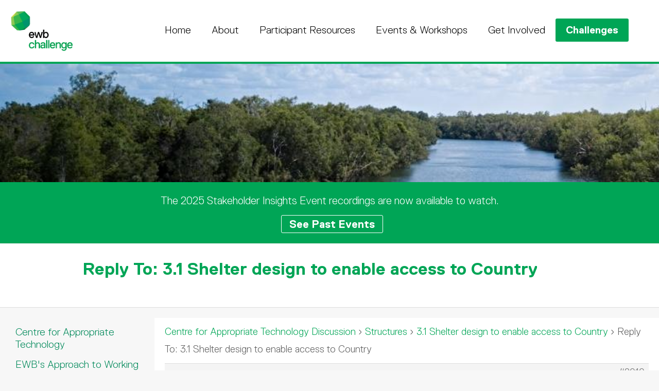

--- FILE ---
content_type: text/html; charset=UTF-8
request_url: https://ewbchallenge.org/forums/reply/2010/
body_size: 11434
content:
<!doctype html>
<html lang="en">
  <head>
    <meta charset='utf-8'>
    <meta name='viewport' content='width=device-width, initial-scale=1'>
    <title>EWB Challenge | Reply To: 3.1 Shelter design to enable access to Country</title>
    <link rel="shortcut icon" href="https://ewbchallenge.org/wp-content/themes/ewb/images/favicon.ico">
    <meta name='robots' content='max-image-preview:large' />
<link rel="alternate" title="oEmbed (JSON)" type="application/json+oembed" href="https://ewbchallenge.org/wp-json/oembed/1.0/embed?url=https%3A%2F%2Fewbchallenge.org%2Fforums%2Freply%2F2010%2F" />
<link rel="alternate" title="oEmbed (XML)" type="text/xml+oembed" href="https://ewbchallenge.org/wp-json/oembed/1.0/embed?url=https%3A%2F%2Fewbchallenge.org%2Fforums%2Freply%2F2010%2F&#038;format=xml" />
<style id='wp-img-auto-sizes-contain-inline-css' type='text/css'>
img:is([sizes=auto i],[sizes^="auto," i]){contain-intrinsic-size:3000px 1500px}
/*# sourceURL=wp-img-auto-sizes-contain-inline-css */
</style>
<style id='ugb-style-css-nodep-inline-css' type='text/css'>
/* Global colors */
:root {--stk-global-color-78275: #00a556; --stk-global-color-78275-rgba: 0, 165, 86; --stk-global-color-72393: #000000; --stk-global-color-72393-rgba: 0, 0, 0; --stk-global-color-63662: #bdb6ae; --stk-global-color-63662-rgba: 189, 182, 174; --stk-global-color-1919: #cfdd45; --stk-global-color-1919-rgba: 207, 221, 69; --stk-global-color-14122: #8ec854; --stk-global-color-14122-rgba: 142, 200, 84; --stk-global-color-21663: #39b54a; --stk-global-color-21663-rgba: 57, 181, 74; --stk-global-color-19895: #00946d; --stk-global-color-19895-rgba: 0, 148, 109; --stk-global-color-15951: #00895a; --stk-global-color-15951-rgba: 0, 137, 90; --stk-global-color-71284: #007847; --stk-global-color-71284-rgba: 0, 120, 71;}body .has-stk-global-color-78275-color { color: #00a556 !important; } body .has-stk-global-color-78275-background-color { background-color: #00a556 !important; } body .has-stk-global-color-72393-color { color: #000000 !important; } body .has-stk-global-color-72393-background-color { background-color: #000000 !important; } body .has-stk-global-color-63662-color { color: #bdb6ae !important; } body .has-stk-global-color-63662-background-color { background-color: #bdb6ae !important; } body .has-stk-global-color-1919-color { color: #cfdd45 !important; } body .has-stk-global-color-1919-background-color { background-color: #cfdd45 !important; } body .has-stk-global-color-14122-color { color: #8ec854 !important; } body .has-stk-global-color-14122-background-color { background-color: #8ec854 !important; } body .has-stk-global-color-21663-color { color: #39b54a !important; } body .has-stk-global-color-21663-background-color { background-color: #39b54a !important; } body .has-stk-global-color-19895-color { color: #00946d !important; } body .has-stk-global-color-19895-background-color { background-color: #00946d !important; } body .has-stk-global-color-15951-color { color: #00895a !important; } body .has-stk-global-color-15951-background-color { background-color: #00895a !important; } body .has-stk-global-color-71284-color { color: #007847 !important; } body .has-stk-global-color-71284-background-color { background-color: #007847 !important; }
/*# sourceURL=ugb-style-css-nodep-inline-css */
</style>
<style id='wp-emoji-styles-inline-css' type='text/css'>

	img.wp-smiley, img.emoji {
		display: inline !important;
		border: none !important;
		box-shadow: none !important;
		height: 1em !important;
		width: 1em !important;
		margin: 0 0.07em !important;
		vertical-align: -0.1em !important;
		background: none !important;
		padding: 0 !important;
	}
/*# sourceURL=wp-emoji-styles-inline-css */
</style>
<style id='wp-block-library-inline-css' type='text/css'>
:root{--wp-block-synced-color:#7a00df;--wp-block-synced-color--rgb:122,0,223;--wp-bound-block-color:var(--wp-block-synced-color);--wp-editor-canvas-background:#ddd;--wp-admin-theme-color:#007cba;--wp-admin-theme-color--rgb:0,124,186;--wp-admin-theme-color-darker-10:#006ba1;--wp-admin-theme-color-darker-10--rgb:0,107,160.5;--wp-admin-theme-color-darker-20:#005a87;--wp-admin-theme-color-darker-20--rgb:0,90,135;--wp-admin-border-width-focus:2px}@media (min-resolution:192dpi){:root{--wp-admin-border-width-focus:1.5px}}.wp-element-button{cursor:pointer}:root .has-very-light-gray-background-color{background-color:#eee}:root .has-very-dark-gray-background-color{background-color:#313131}:root .has-very-light-gray-color{color:#eee}:root .has-very-dark-gray-color{color:#313131}:root .has-vivid-green-cyan-to-vivid-cyan-blue-gradient-background{background:linear-gradient(135deg,#00d084,#0693e3)}:root .has-purple-crush-gradient-background{background:linear-gradient(135deg,#34e2e4,#4721fb 50%,#ab1dfe)}:root .has-hazy-dawn-gradient-background{background:linear-gradient(135deg,#faaca8,#dad0ec)}:root .has-subdued-olive-gradient-background{background:linear-gradient(135deg,#fafae1,#67a671)}:root .has-atomic-cream-gradient-background{background:linear-gradient(135deg,#fdd79a,#004a59)}:root .has-nightshade-gradient-background{background:linear-gradient(135deg,#330968,#31cdcf)}:root .has-midnight-gradient-background{background:linear-gradient(135deg,#020381,#2874fc)}:root{--wp--preset--font-size--normal:16px;--wp--preset--font-size--huge:42px}.has-regular-font-size{font-size:1em}.has-larger-font-size{font-size:2.625em}.has-normal-font-size{font-size:var(--wp--preset--font-size--normal)}.has-huge-font-size{font-size:var(--wp--preset--font-size--huge)}.has-text-align-center{text-align:center}.has-text-align-left{text-align:left}.has-text-align-right{text-align:right}.has-fit-text{white-space:nowrap!important}#end-resizable-editor-section{display:none}.aligncenter{clear:both}.items-justified-left{justify-content:flex-start}.items-justified-center{justify-content:center}.items-justified-right{justify-content:flex-end}.items-justified-space-between{justify-content:space-between}.screen-reader-text{border:0;clip-path:inset(50%);height:1px;margin:-1px;overflow:hidden;padding:0;position:absolute;width:1px;word-wrap:normal!important}.screen-reader-text:focus{background-color:#ddd;clip-path:none;color:#444;display:block;font-size:1em;height:auto;left:5px;line-height:normal;padding:15px 23px 14px;text-decoration:none;top:5px;width:auto;z-index:100000}html :where(.has-border-color){border-style:solid}html :where([style*=border-top-color]){border-top-style:solid}html :where([style*=border-right-color]){border-right-style:solid}html :where([style*=border-bottom-color]){border-bottom-style:solid}html :where([style*=border-left-color]){border-left-style:solid}html :where([style*=border-width]){border-style:solid}html :where([style*=border-top-width]){border-top-style:solid}html :where([style*=border-right-width]){border-right-style:solid}html :where([style*=border-bottom-width]){border-bottom-style:solid}html :where([style*=border-left-width]){border-left-style:solid}html :where(img[class*=wp-image-]){height:auto;max-width:100%}:where(figure){margin:0 0 1em}html :where(.is-position-sticky){--wp-admin--admin-bar--position-offset:var(--wp-admin--admin-bar--height,0px)}@media screen and (max-width:600px){html :where(.is-position-sticky){--wp-admin--admin-bar--position-offset:0px}}

/*# sourceURL=wp-block-library-inline-css */
</style><style id='global-styles-inline-css' type='text/css'>
:root{--wp--preset--aspect-ratio--square: 1;--wp--preset--aspect-ratio--4-3: 4/3;--wp--preset--aspect-ratio--3-4: 3/4;--wp--preset--aspect-ratio--3-2: 3/2;--wp--preset--aspect-ratio--2-3: 2/3;--wp--preset--aspect-ratio--16-9: 16/9;--wp--preset--aspect-ratio--9-16: 9/16;--wp--preset--color--black: #000000;--wp--preset--color--cyan-bluish-gray: #abb8c3;--wp--preset--color--white: #ffffff;--wp--preset--color--pale-pink: #f78da7;--wp--preset--color--vivid-red: #cf2e2e;--wp--preset--color--luminous-vivid-orange: #ff6900;--wp--preset--color--luminous-vivid-amber: #fcb900;--wp--preset--color--light-green-cyan: #7bdcb5;--wp--preset--color--vivid-green-cyan: #00d084;--wp--preset--color--pale-cyan-blue: #8ed1fc;--wp--preset--color--vivid-cyan-blue: #0693e3;--wp--preset--color--vivid-purple: #9b51e0;--wp--preset--color--kb-palette-2: #888888;--wp--preset--color--kb-palette-3: #009f4c;--wp--preset--gradient--vivid-cyan-blue-to-vivid-purple: linear-gradient(135deg,rgb(6,147,227) 0%,rgb(155,81,224) 100%);--wp--preset--gradient--light-green-cyan-to-vivid-green-cyan: linear-gradient(135deg,rgb(122,220,180) 0%,rgb(0,208,130) 100%);--wp--preset--gradient--luminous-vivid-amber-to-luminous-vivid-orange: linear-gradient(135deg,rgb(252,185,0) 0%,rgb(255,105,0) 100%);--wp--preset--gradient--luminous-vivid-orange-to-vivid-red: linear-gradient(135deg,rgb(255,105,0) 0%,rgb(207,46,46) 100%);--wp--preset--gradient--very-light-gray-to-cyan-bluish-gray: linear-gradient(135deg,rgb(238,238,238) 0%,rgb(169,184,195) 100%);--wp--preset--gradient--cool-to-warm-spectrum: linear-gradient(135deg,rgb(74,234,220) 0%,rgb(151,120,209) 20%,rgb(207,42,186) 40%,rgb(238,44,130) 60%,rgb(251,105,98) 80%,rgb(254,248,76) 100%);--wp--preset--gradient--blush-light-purple: linear-gradient(135deg,rgb(255,206,236) 0%,rgb(152,150,240) 100%);--wp--preset--gradient--blush-bordeaux: linear-gradient(135deg,rgb(254,205,165) 0%,rgb(254,45,45) 50%,rgb(107,0,62) 100%);--wp--preset--gradient--luminous-dusk: linear-gradient(135deg,rgb(255,203,112) 0%,rgb(199,81,192) 50%,rgb(65,88,208) 100%);--wp--preset--gradient--pale-ocean: linear-gradient(135deg,rgb(255,245,203) 0%,rgb(182,227,212) 50%,rgb(51,167,181) 100%);--wp--preset--gradient--electric-grass: linear-gradient(135deg,rgb(202,248,128) 0%,rgb(113,206,126) 100%);--wp--preset--gradient--midnight: linear-gradient(135deg,rgb(2,3,129) 0%,rgb(40,116,252) 100%);--wp--preset--font-size--small: 13px;--wp--preset--font-size--medium: 20px;--wp--preset--font-size--large: 36px;--wp--preset--font-size--x-large: 42px;--wp--preset--spacing--20: 0.44rem;--wp--preset--spacing--30: 0.67rem;--wp--preset--spacing--40: 1rem;--wp--preset--spacing--50: 1.5rem;--wp--preset--spacing--60: 2.25rem;--wp--preset--spacing--70: 3.38rem;--wp--preset--spacing--80: 5.06rem;--wp--preset--shadow--natural: 6px 6px 9px rgba(0, 0, 0, 0.2);--wp--preset--shadow--deep: 12px 12px 50px rgba(0, 0, 0, 0.4);--wp--preset--shadow--sharp: 6px 6px 0px rgba(0, 0, 0, 0.2);--wp--preset--shadow--outlined: 6px 6px 0px -3px rgb(255, 255, 255), 6px 6px rgb(0, 0, 0);--wp--preset--shadow--crisp: 6px 6px 0px rgb(0, 0, 0);}:where(.is-layout-flex){gap: 0.5em;}:where(.is-layout-grid){gap: 0.5em;}body .is-layout-flex{display: flex;}.is-layout-flex{flex-wrap: wrap;align-items: center;}.is-layout-flex > :is(*, div){margin: 0;}body .is-layout-grid{display: grid;}.is-layout-grid > :is(*, div){margin: 0;}:where(.wp-block-columns.is-layout-flex){gap: 2em;}:where(.wp-block-columns.is-layout-grid){gap: 2em;}:where(.wp-block-post-template.is-layout-flex){gap: 1.25em;}:where(.wp-block-post-template.is-layout-grid){gap: 1.25em;}.has-black-color{color: var(--wp--preset--color--black) !important;}.has-cyan-bluish-gray-color{color: var(--wp--preset--color--cyan-bluish-gray) !important;}.has-white-color{color: var(--wp--preset--color--white) !important;}.has-pale-pink-color{color: var(--wp--preset--color--pale-pink) !important;}.has-vivid-red-color{color: var(--wp--preset--color--vivid-red) !important;}.has-luminous-vivid-orange-color{color: var(--wp--preset--color--luminous-vivid-orange) !important;}.has-luminous-vivid-amber-color{color: var(--wp--preset--color--luminous-vivid-amber) !important;}.has-light-green-cyan-color{color: var(--wp--preset--color--light-green-cyan) !important;}.has-vivid-green-cyan-color{color: var(--wp--preset--color--vivid-green-cyan) !important;}.has-pale-cyan-blue-color{color: var(--wp--preset--color--pale-cyan-blue) !important;}.has-vivid-cyan-blue-color{color: var(--wp--preset--color--vivid-cyan-blue) !important;}.has-vivid-purple-color{color: var(--wp--preset--color--vivid-purple) !important;}.has-black-background-color{background-color: var(--wp--preset--color--black) !important;}.has-cyan-bluish-gray-background-color{background-color: var(--wp--preset--color--cyan-bluish-gray) !important;}.has-white-background-color{background-color: var(--wp--preset--color--white) !important;}.has-pale-pink-background-color{background-color: var(--wp--preset--color--pale-pink) !important;}.has-vivid-red-background-color{background-color: var(--wp--preset--color--vivid-red) !important;}.has-luminous-vivid-orange-background-color{background-color: var(--wp--preset--color--luminous-vivid-orange) !important;}.has-luminous-vivid-amber-background-color{background-color: var(--wp--preset--color--luminous-vivid-amber) !important;}.has-light-green-cyan-background-color{background-color: var(--wp--preset--color--light-green-cyan) !important;}.has-vivid-green-cyan-background-color{background-color: var(--wp--preset--color--vivid-green-cyan) !important;}.has-pale-cyan-blue-background-color{background-color: var(--wp--preset--color--pale-cyan-blue) !important;}.has-vivid-cyan-blue-background-color{background-color: var(--wp--preset--color--vivid-cyan-blue) !important;}.has-vivid-purple-background-color{background-color: var(--wp--preset--color--vivid-purple) !important;}.has-black-border-color{border-color: var(--wp--preset--color--black) !important;}.has-cyan-bluish-gray-border-color{border-color: var(--wp--preset--color--cyan-bluish-gray) !important;}.has-white-border-color{border-color: var(--wp--preset--color--white) !important;}.has-pale-pink-border-color{border-color: var(--wp--preset--color--pale-pink) !important;}.has-vivid-red-border-color{border-color: var(--wp--preset--color--vivid-red) !important;}.has-luminous-vivid-orange-border-color{border-color: var(--wp--preset--color--luminous-vivid-orange) !important;}.has-luminous-vivid-amber-border-color{border-color: var(--wp--preset--color--luminous-vivid-amber) !important;}.has-light-green-cyan-border-color{border-color: var(--wp--preset--color--light-green-cyan) !important;}.has-vivid-green-cyan-border-color{border-color: var(--wp--preset--color--vivid-green-cyan) !important;}.has-pale-cyan-blue-border-color{border-color: var(--wp--preset--color--pale-cyan-blue) !important;}.has-vivid-cyan-blue-border-color{border-color: var(--wp--preset--color--vivid-cyan-blue) !important;}.has-vivid-purple-border-color{border-color: var(--wp--preset--color--vivid-purple) !important;}.has-vivid-cyan-blue-to-vivid-purple-gradient-background{background: var(--wp--preset--gradient--vivid-cyan-blue-to-vivid-purple) !important;}.has-light-green-cyan-to-vivid-green-cyan-gradient-background{background: var(--wp--preset--gradient--light-green-cyan-to-vivid-green-cyan) !important;}.has-luminous-vivid-amber-to-luminous-vivid-orange-gradient-background{background: var(--wp--preset--gradient--luminous-vivid-amber-to-luminous-vivid-orange) !important;}.has-luminous-vivid-orange-to-vivid-red-gradient-background{background: var(--wp--preset--gradient--luminous-vivid-orange-to-vivid-red) !important;}.has-very-light-gray-to-cyan-bluish-gray-gradient-background{background: var(--wp--preset--gradient--very-light-gray-to-cyan-bluish-gray) !important;}.has-cool-to-warm-spectrum-gradient-background{background: var(--wp--preset--gradient--cool-to-warm-spectrum) !important;}.has-blush-light-purple-gradient-background{background: var(--wp--preset--gradient--blush-light-purple) !important;}.has-blush-bordeaux-gradient-background{background: var(--wp--preset--gradient--blush-bordeaux) !important;}.has-luminous-dusk-gradient-background{background: var(--wp--preset--gradient--luminous-dusk) !important;}.has-pale-ocean-gradient-background{background: var(--wp--preset--gradient--pale-ocean) !important;}.has-electric-grass-gradient-background{background: var(--wp--preset--gradient--electric-grass) !important;}.has-midnight-gradient-background{background: var(--wp--preset--gradient--midnight) !important;}.has-small-font-size{font-size: var(--wp--preset--font-size--small) !important;}.has-medium-font-size{font-size: var(--wp--preset--font-size--medium) !important;}.has-large-font-size{font-size: var(--wp--preset--font-size--large) !important;}.has-x-large-font-size{font-size: var(--wp--preset--font-size--x-large) !important;}
/*# sourceURL=global-styles-inline-css */
</style>

<style id='classic-theme-styles-inline-css' type='text/css'>
/*! This file is auto-generated */
.wp-block-button__link{color:#fff;background-color:#32373c;border-radius:9999px;box-shadow:none;text-decoration:none;padding:calc(.667em + 2px) calc(1.333em + 2px);font-size:1.125em}.wp-block-file__button{background:#32373c;color:#fff;text-decoration:none}
/*# sourceURL=/wp-includes/css/classic-themes.min.css */
</style>
<link rel='stylesheet' id='bbp-default-css' href='https://ewbchallenge.org/wp-content/plugins/bbpress/templates/default/css/bbpress.min.css?ver=2.6.14' type='text/css' media='all' />
<link rel='stylesheet' id='simple-banner-style-css' href='https://ewbchallenge.org/wp-content/plugins/simple-banner/simple-banner.css?ver=3.2.0' type='text/css' media='all' />
<link rel='stylesheet' id='bsp-css' href='https://ewbchallenge.org/wp-content/plugins/bbp-style-pack/css/bspstyle.css?ver=1765169120' type='text/css' media='screen' />
<link rel='stylesheet' id='dashicons-css' href='https://ewbchallenge.org/wp-includes/css/dashicons.min.css?ver=6.9' type='text/css' media='all' />
<link rel='stylesheet' id='hide-admin-bar-based-on-user-roles-css' href='https://ewbchallenge.org/wp-content/plugins/hide-admin-bar-based-on-user-roles/public/css/hide-admin-bar-based-on-user-roles-public.css?ver=7.0.2' type='text/css' media='all' />
<style id='kadence-blocks-global-variables-inline-css' type='text/css'>
:root {--global-kb-font-size-sm:clamp(0.8rem, 0.73rem + 0.217vw, 0.9rem);--global-kb-font-size-md:clamp(1.1rem, 0.995rem + 0.326vw, 1.25rem);--global-kb-font-size-lg:clamp(1.75rem, 1.576rem + 0.543vw, 2rem);--global-kb-font-size-xl:clamp(2.25rem, 1.728rem + 1.63vw, 3rem);--global-kb-font-size-xxl:clamp(2.5rem, 1.456rem + 3.26vw, 4rem);--global-kb-font-size-xxxl:clamp(2.75rem, 0.489rem + 7.065vw, 6rem);}:root {--global-palette1: #3182CE;--global-palette2: #2B6CB0;--global-palette3: #1A202C;--global-palette4: #2D3748;--global-palette5: #4A5568;--global-palette6: #718096;--global-palette7: #EDF2F7;--global-palette8: #F7FAFC;--global-palette9: #ffffff;}
/*# sourceURL=kadence-blocks-global-variables-inline-css */
</style>
<style id="kadence_blocks_palette_css">:root .has-kb-palette-2-color{color:#888888}:root .has-kb-palette-2-background-color{background-color:#888888}:root .has-kb-palette-3-color{color:#009f4c}:root .has-kb-palette-3-background-color{background-color:#009f4c}</style><script type='text/javascript'>ajaxurl='https://ewbchallenge.org/wp-admin/admin-ajax.php';pf_nonce='46ad620cfe';</script><script type="text/javascript" src="https://ewbchallenge.org/wp-includes/js/jquery/jquery.min.js?ver=3.7.1" id="jquery-core-js"></script>
<script type="text/javascript" src="https://ewbchallenge.org/wp-includes/js/jquery/jquery-migrate.min.js?ver=3.4.1" id="jquery-migrate-js"></script>
<script type="text/javascript" id="simple-banner-script-js-before">
/* <![CDATA[ */
const simpleBannerScriptParams = {"pro_version_enabled":"","debug_mode":false,"id":2010,"version":"3.2.0","banner_params":[{"hide_simple_banner":"yes","simple_banner_prepend_element":"header","simple_banner_position":"static","header_margin":"100px","header_padding":"100px","wp_body_open_enabled":"","wp_body_open":true,"simple_banner_z_index":"","simple_banner_text":"<a href=\"https:\/\/us02web.zoom.us\/meeting\/register\/tZIucu2rqz0tGNWqv8XrYei7CmSc5D3VivWH#\/registration\"> Click to register your attendance to the 2024 Stakeholder Insights Event on 23rd April 2024, 6:00 - 7:30PM AEST.<\/a>","disabled_on_current_page":false,"disabled_pages_array":[],"is_current_page_a_post":false,"disabled_on_posts":"","simple_banner_disabled_page_paths":"","simple_banner_font_size":"","simple_banner_color":"#fe8616","simple_banner_text_color":"","simple_banner_link_color":"#1d1c1b","simple_banner_close_color":"","simple_banner_custom_css":"","simple_banner_scrolling_custom_css":"","simple_banner_text_custom_css":"","simple_banner_button_css":"","site_custom_css":"","keep_site_custom_css":"","site_custom_js":"","keep_site_custom_js":"","close_button_enabled":"","close_button_expiration":"0","close_button_cookie_set":false,"current_date":{"date":"2026-01-18 12:41:46.588278","timezone_type":3,"timezone":"UTC"},"start_date":{"date":"2026-01-18 12:41:46.588288","timezone_type":3,"timezone":"UTC"},"end_date":{"date":"2026-01-18 12:41:46.588295","timezone_type":3,"timezone":"UTC"},"simple_banner_start_after_date":"","simple_banner_remove_after_date":"","simple_banner_insert_inside_element":""}]}
//# sourceURL=simple-banner-script-js-before
/* ]]> */
</script>
<script type="text/javascript" src="https://ewbchallenge.org/wp-content/plugins/simple-banner/simple-banner.js?ver=3.2.0" id="simple-banner-script-js"></script>
<script type="text/javascript" src="https://ewbchallenge.org/wp-content/plugins/hide-admin-bar-based-on-user-roles/public/js/hide-admin-bar-based-on-user-roles-public.js?ver=7.0.2" id="hide-admin-bar-based-on-user-roles-js"></script>
<link rel="https://api.w.org/" href="https://ewbchallenge.org/wp-json/" /><link rel="EditURI" type="application/rsd+xml" title="RSD" href="https://ewbchallenge.org/xmlrpc.php?rsd" />
<meta name="generator" content="WordPress 6.9" />
<link rel="canonical" href="https://ewbchallenge.org/forums/reply/2010/" />
<link rel='shortlink' href='https://ewbchallenge.org/?p=2010' />
<style id="simple-banner-hide" type="text/css">.simple-banner{display:none;}</style><style id="simple-banner-position" type="text/css">.simple-banner{position:static;}</style><style id="simple-banner-background-color" type="text/css">.simple-banner{background:#fe8616;}</style><style id="simple-banner-text-color" type="text/css">.simple-banner .simple-banner-text{color: #ffffff;}</style><style id="simple-banner-link-color" type="text/css">.simple-banner .simple-banner-text a{color:#1d1c1b;}</style><style id="simple-banner-z-index" type="text/css">.simple-banner{z-index: 99999;}</style><style id="simple-banner-site-custom-css-dummy" type="text/css"></style><script id="simple-banner-site-custom-js-dummy" type="text/javascript"></script>    <link rel='stylesheet' href='https://ewbchallenge.org/wp-content/themes/ewb/style.css'/>
    <script async src="https://www.googletagmanager.com/gtag/js?id=G-VZXRXB3SHG"></script>
    <script>
      window.dataLayer = window.dataLayer || [];
      function gtag(){dataLayer.push(arguments);}
      gtag('js', new Date());
      gtag('config', 'G-VZXRXB3SHG');
    </script>
  </head>
  <body class="reply bbpress bbp-no-js wp-singular reply-template-default single single-reply postid-2010 wp-theme-ewb">
    <div class='top_bar_cont'>
      <div class='top_bar clearfix'>
        <a class='ewb_logo' href='https://ewbchallenge.org'>
          <img class='ewb_logo' src='https://ewbchallenge.org/wp-content/themes/ewb/images/ewb-logo-2024.png'>
        </a>
                <div class='hamburger' id='hamburger'></div>
        <div class='main_menu' id='main_menu'>
          <div class="menu-mondulkiri-container"><ul id="menu-mondulkiri" class="menu"><li id="menu-item-64" class="menu-item menu-item-type-post_type menu-item-object-page menu-item-home menu-item-64"><a href="https://ewbchallenge.org/">Home</a></li>
<li id="menu-item-67" class="menu-item menu-item-type-post_type menu-item-object-page menu-item-has-children menu-item-67"><a href="https://ewbchallenge.org/about/">About</a>
<ul class="sub-menu">
	<li id="menu-item-68" class="menu-item menu-item-type-post_type menu-item-object-page menu-item-68"><a href="https://ewbchallenge.org/about/ewb-challenge/">EWB Challenge</a></li>
	<li id="menu-item-71" class="menu-item menu-item-type-post_type menu-item-object-page menu-item-71"><a href="https://ewbchallenge.org/about/participation-requirements/">Participation Requirements</a></li>
	<li id="menu-item-72" class="menu-item menu-item-type-post_type menu-item-object-page menu-item-72"><a href="https://ewbchallenge.org/about/program-partners/">Program Partners</a></li>
</ul>
</li>
<li id="menu-item-73" class="menu-item menu-item-type-post_type menu-item-object-page menu-item-has-children menu-item-73"><a href="https://ewbchallenge.org/participant-resources/">Participant Resources</a>
<ul class="sub-menu">
	<li id="menu-item-74" class="menu-item menu-item-type-post_type menu-item-object-page menu-item-74"><a href="https://ewbchallenge.org/participant-resources/design-considerations/">Design Considerations</a></li>
	<li id="menu-item-75" class="menu-item menu-item-type-post_type menu-item-object-page menu-item-75"><a href="https://ewbchallenge.org/participant-resources/key-development-concepts/">Key Development Concepts</a></li>
	<li id="menu-item-76" class="menu-item menu-item-type-post_type menu-item-object-page menu-item-76"><a href="https://ewbchallenge.org/participant-resources/tda/">Technology Development Approach</a></li>
	<li id="menu-item-1197" class="menu-item menu-item-type-post_type menu-item-object-page menu-item-1197"><a href="https://ewbchallenge.org/participant-resources/multidisciplinary-technology-development/">Multidisciplinary Technology Development</a></li>
	<li id="menu-item-77" class="menu-item menu-item-type-post_type menu-item-object-page menu-item-77"><a href="https://ewbchallenge.org/participant-resources/previous-top-reports/">Previous Top Reports</a></li>
	<li id="menu-item-2726" class="menu-item menu-item-type-post_type menu-item-object-page menu-item-2726"><a href="https://ewbchallenge.org/challenge/academics/">Academics Corner</a></li>
</ul>
</li>
<li id="menu-item-6906" class="menu-item menu-item-type-post_type menu-item-object-page menu-item-has-children menu-item-6906"><a href="https://ewbchallenge.org/events-workshops/">Events &amp; Workshops</a>
<ul class="sub-menu">
	<li id="menu-item-4272" class="menu-item menu-item-type-post_type menu-item-object-page menu-item-4272"><a href="https://ewbchallenge.org/events-workshops/past-events/">Past Events</a></li>
	<li id="menu-item-80" class="menu-item menu-item-type-post_type menu-item-object-page menu-item-80"><a href="https://ewbchallenge.org/events-workshops/ewb-challenge-awards/">EWB Challenge Awardees</a></li>
	<li id="menu-item-81" class="menu-item menu-item-type-post_type menu-item-object-page menu-item-81"><a href="https://ewbchallenge.org/events-workshops/ewb-research-awards/">EWB Research Awardees</a></li>
</ul>
</li>
<li id="menu-item-82" class="menu-item menu-item-type-post_type menu-item-object-page menu-item-has-children menu-item-82"><a href="https://ewbchallenge.org/get-involved/">Get Involved</a>
<ul class="sub-menu">
	<li id="menu-item-84" class="menu-item menu-item-type-post_type menu-item-object-page menu-item-84"><a href="https://ewbchallenge.org/get-involved/contact/">Contact</a></li>
	<li id="menu-item-884" class="menu-item menu-item-type-post_type menu-item-object-page menu-item-884"><a href="https://ewbchallenge.org/challenge/">Login</a></li>
	<li id="menu-item-883" class="menu-item menu-item-type-post_type menu-item-object-page menu-item-883"><a href="https://ewbchallenge.org/get-involved/register/">Register</a></li>
	<li id="menu-item-83" class="menu-item menu-item-type-post_type menu-item-object-page menu-item-privacy-policy menu-item-83"><a rel="privacy-policy" href="https://ewbchallenge.org/get-involved/privacy-policy/">Privacy Policy</a></li>
	<li id="menu-item-85" class="menu-item menu-item-type-post_type menu-item-object-page menu-item-85"><a href="https://ewbchallenge.org/get-involved/terms-of-use/">Terms of use</a></li>
</ul>
</li>
<li id="menu-item-65" class="menu-item menu-item-type-post_type menu-item-object-page menu-item-has-children menu-item-65"><a href="https://ewbchallenge.org/challenge/">Challenges</a>
<ul class="sub-menu">
	<li id="menu-item-8274" class="menu-item menu-item-type-post_type menu-item-object-page menu-item-8274"><a href="https://ewbchallenge.org/challenge/loidahar-village-timor-leste/">Loidahar Village, Timor-Leste</a></li>
	<li id="menu-item-9477" class="menu-item menu-item-type-post_type menu-item-object-page menu-item-9477"><a href="https://ewbchallenge.org/challenge/saibai-island-tsirc/">Saibai Island, TSIRC</a></li>
</ul>
</li>
</ul></div>        </div>
        <script src='https://ewbchallenge.org/wp-content/themes/ewb/js/menu.js'></script>
        <script src='https://ewbchallenge.org/wp-content/themes/ewb/js/anchor.js'></script>
      </div>
    </div>

          <div class='banner_image' style='background-image: url(https://ewbchallenge.org/wp-content/themes/ewb/images/header-default.jpg)'></div>
        
    <div class="banner_message"><p>The 2025 Stakeholder Insights Event recordings are now available to watch. </p><a href="https://ewbchallenge.org/events-workshops/past-events/2025-stakeholder-insights-event/">See Past Events</a></div>
    <div class='page_title_cont'>
      <div class='page_title'>
        <h1>Reply To: 3.1 Shelter design to enable access to Country</h1>
        <ul class="page_breadcrumb">
                  </ul>
      </div>
    </div>

    <div class='clearfix'>
                  <div class='child_links'>
                  <a href='https://ewbchallenge.org/challenge/centre-for-appropriate-technology/' class=>
            Centre for Appropriate Technology          </a>
                        <a href='https://ewbchallenge.org/challenge/centre-for-appropriate-technology/ewbs-approach-to-working-on-country/' id='left-menu-182' class=''>
                EWB's Approach to Working on Country              </a>
                          <a href='https://ewbchallenge.org/challenge/centre-for-appropriate-technology/about-the-centre-for-appropriate-technology/' id='left-menu-186' class=''>
                About the Centre for Appropriate Technology              </a>
                          <a href='https://ewbchallenge.org/challenge/centre-for-appropriate-technology/thinking-about-indigenous-homelands-and-the-cape-york-peninsula/' id='left-menu-188' class=''>
                Thinking About Indigenous Homelands and the Cape York Peninsula              </a>
                          <a href='https://ewbchallenge.org/challenge/centre-for-appropriate-technology/design-area-1-transport-and-access/' id='left-menu-191' class=''>
                Design Area 1: Transport and Access              </a>
                          <a href='https://ewbchallenge.org/challenge/centre-for-appropriate-technology/design-area-2-ict/' id='left-menu-193' class=''>
                Design Area 2: ICT              </a>
                          <a href='https://ewbchallenge.org/challenge/centre-for-appropriate-technology/design-area-3-structures/' id='left-menu-195' class=''>
                Design Area 3: Structures              </a>
                          <a href='https://ewbchallenge.org/challenge/centre-for-appropriate-technology/design-area-4-energy/' id='left-menu-197' class=''>
                Design Area 4: Energy              </a>
                          <a href='https://ewbchallenge.org/challenge/centre-for-appropriate-technology/design-area-5-water-management/' id='left-menu-199' class=''>
                Design Area 5: Water Management              </a>
                          <a href='https://ewbchallenge.org/challenge/centre-for-appropriate-technology/design-area-6-waste-and-reuse/' id='left-menu-201' class=''>
                Design Area 6: Waste and Reuse              </a>
                          <a href='https://ewbchallenge.org/challenge/centre-for-appropriate-technology/design-area-7-conservation-and-land-management/' id='left-menu-203' class=''>
                Design Area 7: Conservation and Land Management              </a>
                          <a href='https://ewbchallenge.org/challenge/centre-for-appropriate-technology/tips-for-getting-started-explore-the-community-context/' id='left-menu-1055' class=''>
                Tips for Getting Started: Explore the Community Context              </a>
                          <a href='https://ewbchallenge.org/challenge/centre-for-appropriate-technology/design-considerations/' id='left-menu-3595' class=''>
                Design Considerations              </a>
                          <a href='https://ewbchallenge.org/challenge/centre-for-appropriate-technology/discussion-forum/' id='left-menu-206' class=''>
                Discussion Forum              </a>
                          <a href='https://ewbchallenge.org/challenge/centre-for-appropriate-technology/resources/' id='left-menu-208' class=''>
                Resources              </a>
                  </div>
      
      <script>if(document.getElementById("left-menu-174")){document.getElementById("left-menu-174").style.display="none";}if(document.getElementById("left-menu-9471")){document.getElementById("left-menu-9471").style.display="none";}if(document.getElementById("left-menu-8257")){document.getElementById("left-menu-8257").style.display="none";}if(document.getElementById("left-menu-6919")){document.getElementById("left-menu-6919").style.display="none";}if(document.getElementById("left-menu-5380")){document.getElementById("left-menu-5380").style.display="none";}if(document.getElementById("left-menu-3481")){document.getElementById("left-menu-3481").style.display="none";}if(document.getElementById("left-menu-5407")){document.getElementById("left-menu-5407").style.display="none";}if(document.getElementById("left-menu-12")){document.getElementById("left-menu-12").style.display="none";}if(document.getElementById("left-menu-339")){document.getElementById("left-menu-339").style.display="none";}if(document.getElementById("left-menu-343")){document.getElementById("left-menu-343").style.display="none";}if(document.getElementById("left-menu-2124")){document.getElementById("left-menu-2124").style.display="none";}if(document.getElementById("left-menu-1466")){document.getElementById("left-menu-1466").style.display="none";}if(document.getElementById("left-menu-2536")){document.getElementById("left-menu-2536").style.display="none";}if(document.getElementById("left-menu-2447")){document.getElementById("left-menu-2447").style.display="none";}if(document.getElementById("left-menu-2421")){document.getElementById("left-menu-2421").style.display="none";}if(document.getElementById("left-menu-2616")){document.getElementById("left-menu-2616").style.display="none";}if(document.getElementById("left-menu-2652")){document.getElementById("left-menu-2652").style.display="none";}if(document.getElementById("left-menu-2693")){document.getElementById("left-menu-2693").style.display="none";}if(document.getElementById("left-menu-2758")){document.getElementById("left-menu-2758").style.display="none";}if(document.getElementById("left-menu-2691")){document.getElementById("left-menu-2691").style.display="none";}if(document.getElementById("left-menu-1987")){document.getElementById("left-menu-1987").style.display="none";}</script>
      <div class=" page_content">
                                    
<div id="bbpress-forums" class="bbpress-wrapper">

	<div class="bbp-breadcrumb"><p><a href="https://ewbchallenge.org/forums/forum/centre-for-appropriate-technology/" class="bbp-breadcrumb-forum">Centre for Appropriate Technology Discussion</a> <span class="bbp-breadcrumb-sep">&rsaquo;</span> <a href="https://ewbchallenge.org/forums/forum/centre-for-appropriate-technology/structures/" class="bbp-breadcrumb-forum">Structures</a> <span class="bbp-breadcrumb-sep">&rsaquo;</span> <a href="https://ewbchallenge.org/forums/topic/3-1-shelter-design-to-enable-access-to-country/" class="bbp-breadcrumb-topic">3.1 Shelter design to enable access to Country</a> <span class="bbp-breadcrumb-sep">&rsaquo;</span> <span class="bbp-breadcrumb-current">Reply To: 3.1 Shelter design to enable access to Country</span></p></div>
	
	
		
<div id="post-2010" class="bbp-reply-header">
	<div class="bbp-meta">
		<span class="bbp-reply-post-date">17/05/2021 at 2:03 pm</span>

		
		<a href="https://ewbchallenge.org/forums/topic/3-1-shelter-design-to-enable-access-to-country/#post-2010" class="bbp-reply-permalink">#2010</a>

		
		<span class="bbp-admin-links"></span>
		
	</div><!-- .bbp-meta -->
</div><!-- #post-2010 -->

<div class="loop-item--1 user-id-6 bbp-parent-forum-931 bbp-parent-topic-2009 bbp-reply-position-2 even  post-2010 reply type-reply status-publish hentry">
	<div class="bbp-reply-author">

		
		<img alt='' src='https://secure.gravatar.com/avatar/c56bd1d5718e7b07ed56a95f677af31f426f09923aa18d47fbeea7534b95ec78?s=80&#038;d=mm&#038;r=g' srcset='https://secure.gravatar.com/avatar/c56bd1d5718e7b07ed56a95f677af31f426f09923aa18d47fbeea7534b95ec78?s=160&#038;d=mm&#038;r=g 2x' class='avatar avatar-80 photo' height='80' width='80' loading='lazy' decoding='async'/>Grace Roberts<div class="bbp-author-role"><div class="">Keymaster</div></div>
		
		<div class="tc_display"><ul></ul></div>
	</div><!-- .bbp-reply-author -->

	<div class="bbp-reply-content">

		
		<p>Hi Nathaniel (and Osman)</p>
<p>Thanks for your question here, and via email. I was about to post it on the discussion forum when I saw the question here too.</p>
<p>Dongas are common across the cape because they&#8217;re widely available and relatively affordable, however the main issues are around the fact that they are not made for nor appropriate to suit the Cape York climate.</p>
<p>So some key issues we&#8217;ve heard from our partner CfAT is around poor design that doesn&#8217;t utilise natural air flow and so dongas get very hot, so air conditioning (where available) often comes with a donga rather than fans and is used constantly and is very expensive and inefficient for cooling 1 small room when several other dongas on site might all have their own separate air conditioning unit running also. Also the use of individual bar fridges has similar issues. So, the use of energy efficient appliances is a big need and there&#8217;s a strong interest in building design that utilises natural cooling techniques (see our <a href="https://ewbchallenge.org/challenge/centre-for-appropriate-technology/resources/">interactive on CfAT project examples</a> to see how the Community Building does this). There are also then maintenance issues associated with such cooling systems when they are so remote if they require a qualified person to travel there. Rusting as you mentioned may also be an issue, particularly due to the higher levels of humidity and rain season as you mentioned. </p>
<p>Our partner also said existing pre-fabricated units aren&#8217;t very compatible with more communal and intergenerational ways of living by First Nations people and shared caregiving &#8211; as it&#8217;s common to have larger families and grandparents living with families (as opposed to the largely-Western &#8216;nuclear&#8217; family model). There is an interest in exploring how living and sleeping spaces could be increased beyond the standard donga size that fits on a truck, such as modular parts that can be assembled together on site. Some level of choice in sizing to be adjusted to the number of users would be favourable, but this can vary greatly across the year with the seasons.</p>
<p>In terms of cooking, some people still prefer traditional methods of cooking on an open fire outside, but there is a gradual shift from open fire to gas cooking in remote areas as opposed to electric cooking as this puts a strain on the energy system. So, factoring this into your design somehow would be valuable.</p>
<p>In terms of budget, take a look at our <a href="https://ewb.box.com/s/ado1l9rv12aqoxoaomwftapckv1j7okz" rel="nofollow">FAQs document</a> linked at the top of the forum which will help guide you here &#8211; in short, you will need to determine what is a reasonable budget depending on who is paying for it (e.g. household level, local government, other providers or pro bono) and what value it is worth including in the long term. For how much money people would have and be willing to spend, at an individual/household level you can check out the <a href="https://quickstats.censusdata.abs.gov.au/census_services/getproduct/census/2016/quickstat/315011396" rel="nofollow">2016 Census</a> to cross-check with the average income in Cape York, or look at what cost of projects that partners like CfAT or pro bono partners like Arup or Aurecon engage in.</p>
<p>Hope that helps!</p>
<p>Best of luck with your project,<br />
Grace</p>

		
	</div><!-- .bbp-reply-content -->
</div><!-- .reply -->

	
	
</div>
                        </div>

    </div>

    <div class='footer clearfix'>
      <div class='ack'>
        EWB respectfully acknowledges the Traditional Owners and First Peoples of the countries in which we work. We pay our respects to Aboriginal and Torres Strait Islander Elders past and present, and know that this land was never ceded. 
      </div>
      <div class='ack'>
        EWB acknowledges the support of the Australian Government through the Australian NGO Cooperation Program (ANCP).

      </div>
      <div class='copyright'>
        &copy;2026 Engineers Without Borders Australia
      </div>
      <div class='terms'>
       <a href="https://ewbchallenge.org/contact/">Contact</a>
       <a href="https://ewbchallenge.org/privacy-policy/">Privacy Policy</a>
       <a href="https://ewbchallenge.org/terms-of-use/">Terms of Use</a>
      </div>
    </div>

    <script type="speculationrules">
{"prefetch":[{"source":"document","where":{"and":[{"href_matches":"/*"},{"not":{"href_matches":["/wp-*.php","/wp-admin/*","/wp-content/uploads/*","/wp-content/*","/wp-content/plugins/*","/wp-content/themes/ewb/*","/*\\?(.+)"]}},{"not":{"selector_matches":"a[rel~=\"nofollow\"]"}},{"not":{"selector_matches":".no-prefetch, .no-prefetch a"}}]},"eagerness":"conservative"}]}
</script>

<script type="text/javascript" id="bbp-swap-no-js-body-class">
	document.body.className = document.body.className.replace( 'bbp-no-js', 'bbp-js' );
</script>

<div class="simple-banner simple-banner-text" style="display:none !important"></div><script>requestAnimationFrame(() => document.body.classList.add( "stk--anim-init" ))</script><script>document.body.classList.remove("no-js");</script><script type="text/javascript" src="https://ewbchallenge.org/wp-content/plugins/bbpress/templates/default/js/editor.min.js?ver=2.6.14" id="bbpress-editor-js"></script>
<script id="wp-emoji-settings" type="application/json">
{"baseUrl":"https://s.w.org/images/core/emoji/17.0.2/72x72/","ext":".png","svgUrl":"https://s.w.org/images/core/emoji/17.0.2/svg/","svgExt":".svg","source":{"concatemoji":"https://ewbchallenge.org/wp-includes/js/wp-emoji-release.min.js?ver=6.9"}}
</script>
<script type="module">
/* <![CDATA[ */
/*! This file is auto-generated */
const a=JSON.parse(document.getElementById("wp-emoji-settings").textContent),o=(window._wpemojiSettings=a,"wpEmojiSettingsSupports"),s=["flag","emoji"];function i(e){try{var t={supportTests:e,timestamp:(new Date).valueOf()};sessionStorage.setItem(o,JSON.stringify(t))}catch(e){}}function c(e,t,n){e.clearRect(0,0,e.canvas.width,e.canvas.height),e.fillText(t,0,0);t=new Uint32Array(e.getImageData(0,0,e.canvas.width,e.canvas.height).data);e.clearRect(0,0,e.canvas.width,e.canvas.height),e.fillText(n,0,0);const a=new Uint32Array(e.getImageData(0,0,e.canvas.width,e.canvas.height).data);return t.every((e,t)=>e===a[t])}function p(e,t){e.clearRect(0,0,e.canvas.width,e.canvas.height),e.fillText(t,0,0);var n=e.getImageData(16,16,1,1);for(let e=0;e<n.data.length;e++)if(0!==n.data[e])return!1;return!0}function u(e,t,n,a){switch(t){case"flag":return n(e,"\ud83c\udff3\ufe0f\u200d\u26a7\ufe0f","\ud83c\udff3\ufe0f\u200b\u26a7\ufe0f")?!1:!n(e,"\ud83c\udde8\ud83c\uddf6","\ud83c\udde8\u200b\ud83c\uddf6")&&!n(e,"\ud83c\udff4\udb40\udc67\udb40\udc62\udb40\udc65\udb40\udc6e\udb40\udc67\udb40\udc7f","\ud83c\udff4\u200b\udb40\udc67\u200b\udb40\udc62\u200b\udb40\udc65\u200b\udb40\udc6e\u200b\udb40\udc67\u200b\udb40\udc7f");case"emoji":return!a(e,"\ud83e\u1fac8")}return!1}function f(e,t,n,a){let r;const o=(r="undefined"!=typeof WorkerGlobalScope&&self instanceof WorkerGlobalScope?new OffscreenCanvas(300,150):document.createElement("canvas")).getContext("2d",{willReadFrequently:!0}),s=(o.textBaseline="top",o.font="600 32px Arial",{});return e.forEach(e=>{s[e]=t(o,e,n,a)}),s}function r(e){var t=document.createElement("script");t.src=e,t.defer=!0,document.head.appendChild(t)}a.supports={everything:!0,everythingExceptFlag:!0},new Promise(t=>{let n=function(){try{var e=JSON.parse(sessionStorage.getItem(o));if("object"==typeof e&&"number"==typeof e.timestamp&&(new Date).valueOf()<e.timestamp+604800&&"object"==typeof e.supportTests)return e.supportTests}catch(e){}return null}();if(!n){if("undefined"!=typeof Worker&&"undefined"!=typeof OffscreenCanvas&&"undefined"!=typeof URL&&URL.createObjectURL&&"undefined"!=typeof Blob)try{var e="postMessage("+f.toString()+"("+[JSON.stringify(s),u.toString(),c.toString(),p.toString()].join(",")+"));",a=new Blob([e],{type:"text/javascript"});const r=new Worker(URL.createObjectURL(a),{name:"wpTestEmojiSupports"});return void(r.onmessage=e=>{i(n=e.data),r.terminate(),t(n)})}catch(e){}i(n=f(s,u,c,p))}t(n)}).then(e=>{for(const n in e)a.supports[n]=e[n],a.supports.everything=a.supports.everything&&a.supports[n],"flag"!==n&&(a.supports.everythingExceptFlag=a.supports.everythingExceptFlag&&a.supports[n]);var t;a.supports.everythingExceptFlag=a.supports.everythingExceptFlag&&!a.supports.flag,a.supports.everything||((t=a.source||{}).concatemoji?r(t.concatemoji):t.wpemoji&&t.twemoji&&(r(t.twemoji),r(t.wpemoji)))});
//# sourceURL=https://ewbchallenge.org/wp-includes/js/wp-emoji-loader.min.js
/* ]]> */
</script>
  </body>
</html>
